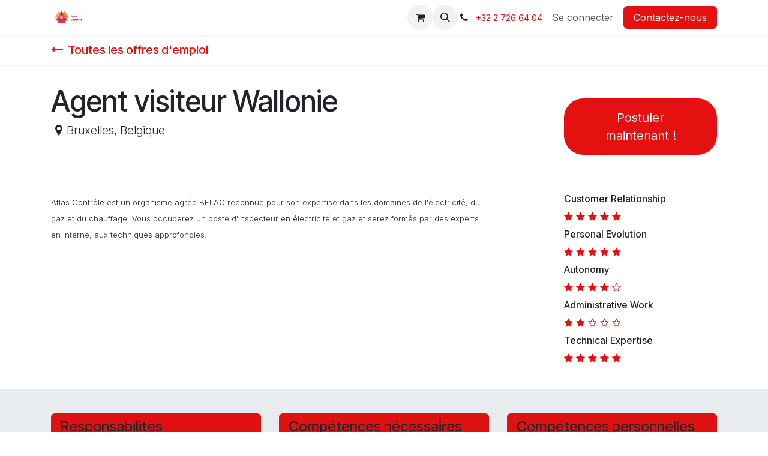

--- FILE ---
content_type: text/html; charset=utf-8
request_url: http://order.atlascontrole.be/jobs/agent-visiteur-wallonie-16
body_size: 7503
content:
<!DOCTYPE html>
<html lang="fr-BE" data-website-id="1" data-main-object="hr.job(16,)" data-add2cart-redirect="0">
    <head>
        <meta charset="utf-8"/>
        <meta http-equiv="X-UA-Compatible" content="IE=edge"/>
        <meta name="viewport" content="width=device-width, initial-scale=1"/>
        <meta name="generator" content="Odoo"/>
            
        <meta property="og:type" content="website"/>
        <meta property="og:title" content="Agent visiteur Wallonie | Atlas Controle"/>
        <meta property="og:site_name" content="Atlas Controle"/>
        <meta property="og:url" content="https://order.atlascontrole.be/jobs/agent-visiteur-wallonie-16"/>
        <meta property="og:image" content="https://order.atlascontrole.be/web/image/website/1/logo?unique=16d11f8"/>
            
        <meta name="twitter:card" content="summary_large_image"/>
        <meta name="twitter:title" content="Agent visiteur Wallonie | Atlas Controle"/>
        <meta name="twitter:image" content="https://order.atlascontrole.be/web/image/website/1/logo/300x300?unique=16d11f8"/>
        
        <link rel="canonical" href="https://order.atlascontrole.be/jobs/agent-visiteur-wallonie-16"/>
        
        <link rel="preconnect" href="https://fonts.gstatic.com/" crossorigin=""/>
        <title>Agent visiteur Wallonie | Atlas Controle</title>
        <link type="image/x-icon" rel="shortcut icon" href="/web/image/website/1/favicon?unique=16d11f8"/>
        <link rel="preload" href="/web/static/src/libs/fontawesome/fonts/fontawesome-webfont.woff2?v=4.7.0" as="font" crossorigin=""/>
        <link type="text/css" rel="stylesheet" href="/web/assets/1/93f349b/web.assets_frontend.min.css"/>
        <script id="web.layout.odooscript" type="text/javascript">
            var odoo = {
                csrf_token: "ac648682b6a833a169ed3adc717dcb3f33c47171o1801323283",
                debug: "",
            };
        </script>
        <script type="text/javascript">
            odoo.__session_info__ = {"is_admin": false, "is_system": false, "is_public": true, "is_internal_user": false, "is_website_user": true, "uid": null, "is_frontend": true, "profile_session": null, "profile_collectors": null, "profile_params": null, "show_effect": true, "currencies": {"1": {"symbol": "\u20ac", "position": "after", "digits": [69, 2]}, "2": {"symbol": "$", "position": "before", "digits": [69, 2]}}, "quick_login": true, "bundle_params": {"lang": "fr_BE", "website_id": 1}, "test_mode": false, "websocket_worker_version": "18.0-7", "translationURL": "/website/translations", "cache_hashes": {"translations": "6b0ff8fb6497594574c86cc93a8e53e5f9320a84"}, "geoip_country_code": "US", "geoip_phone_code": 1, "lang_url_code": "fr_BE"};
            if (!/(^|;\s)tz=/.test(document.cookie)) {
                const userTZ = Intl.DateTimeFormat().resolvedOptions().timeZone;
                document.cookie = `tz=${userTZ}; path=/`;
            }
        </script>
        <script type="text/javascript" defer="defer" src="/web/assets/1/6713510/web.assets_frontend_minimal.min.js" onerror="__odooAssetError=1"></script>
        <script type="text/javascript" defer="defer" data-src="/web/assets/1/8d850db/web.assets_frontend_lazy.min.js" onerror="__odooAssetError=1"></script>
        
        
    </head>
    <body>



        <div id="wrapwrap" class="   ">
            <a class="o_skip_to_content btn btn-primary rounded-0 visually-hidden-focusable position-absolute start-0" href="#wrap">Se rendre au contenu</a>
                <header id="top" data-anchor="true" data-name="Header" data-extra-items-toggle-aria-label="Bouton d&#39;éléments supplémentaires" class="   o_header_fixed" style=" ">
                    
    <nav data-name="Navbar" aria-label="Main" class="navbar navbar-expand-lg navbar-light o_colored_level o_cc d-none d-lg-block shadow-sm ">
        

            <div id="o_main_nav" class="o_main_nav container">
                
    <a data-name="Navbar Logo" href="/" class="navbar-brand logo me-4">
            
            <span role="img" aria-label="Logo of Atlas Controle" title="Atlas Controle"><img src="/web/image/website/1/logo/Atlas%20Controle?unique=16d11f8" class="img img-fluid" width="95" height="40" alt="Atlas Controle" loading="lazy"/></span>
        </a>
    
                
    <ul role="menu" id="top_menu" class="nav navbar-nav top_menu o_menu_loading me-auto">
        

                    
    <li role="presentation" class="nav-item">
        <a role="menuitem" href="/my" class="nav-link ">
            <span>Home</span>
        </a>
    </li>
    <li role="presentation" class="nav-item">
        <a role="menuitem" href="/" class="nav-link ">
            <span>Nous contacter</span>
        </a>
    </li>
    <li role="presentation" class="nav-item">
        <a role="menuitem" href="https://www.atlascontrole.be" class="nav-link ">
            <span>Vers le site</span>
        </a>
    </li>
    <li role="presentation" class="nav-item">
        <a role="menuitem" href="/shop" class="nav-link ">
            <span>Commander un contrôle</span>
        </a>
    </li>
    <li role="presentation" class="nav-item">
        <a role="menuitem" href="/event" class="nav-link ">
            <span>Événements</span>
        </a>
    </li>
    <li role="presentation" class="nav-item">
        <a role="menuitem" href="/helpdesk/reclamations-24" class="nav-link ">
            <span>Assistance</span>
        </a>
    </li>
    <li role="presentation" class="nav-item">
        <a role="menuitem" href="/jobs" class="nav-link ">
            <span>Postes</span>
        </a>
    </li>
                
    </ul>
                
                <ul class="navbar-nav align-items-center gap-2 flex-shrink-0 justify-content-end ps-3">
                    
        
            <li class=" divider d-none"></li> 
            <li class="o_wsale_my_cart  ">
                <a href="/shop/cart" aria-label="Panier eCommerce" class="o_navlink_background btn position-relative rounded-circle p-1 text-center text-reset">
                    <div class="">
                        <i class="fa fa-shopping-cart fa-stack"></i>
                        <sup class="my_cart_quantity badge bg-primary position-absolute top-0 end-0 mt-n1 me-n1 rounded-pill d-none" data-order-id="">0</sup>
                    </div>
                </a>
            </li>
        
                    
        <li class="">
                <div class="modal fade css_editable_mode_hidden" id="o_search_modal" aria-hidden="true" tabindex="-1">
                    <div class="modal-dialog modal-lg pt-5">
                        <div class="modal-content mt-5">
    <form method="get" class="o_searchbar_form s_searchbar_input " action="/website/search" data-snippet="s_searchbar_input">
            <div role="search" class="input-group input-group-lg">
        <input type="search" name="search" class="search-query form-control oe_search_box border border-end-0 p-3 border-0 bg-light" placeholder="Recherche…" data-search-type="all" data-limit="5" data-display-image="true" data-display-description="true" data-display-extra-link="true" data-display-detail="true" data-order-by="name asc"/>
        <button type="submit" aria-label="Rechercher" title="Rechercher" class="btn oe_search_button border border-start-0 px-4 bg-o-color-4">
            <i class="oi oi-search"></i>
        </button>
    </div>

            <input name="order" type="hidden" class="o_search_order_by" value="name asc"/>
            
    
        </form>
                        </div>
                    </div>
                </div>
                <a data-bs-target="#o_search_modal" data-bs-toggle="modal" role="button" title="Rechercher" href="#" class="btn rounded-circle p-1 lh-1 o_navlink_background text-reset o_not_editable">
                    <i class="oi oi-search fa-stack lh-lg"></i>
                </a>
        </li>
                    
        <li class="">
                <div data-name="Text" class="s_text_block ">
                    
                        <i class="fa fa-1x fa-fw fa-phone me-1"></i>
                        <span class="o_force_ltr"><small><a href="tel://+32 2 726 64 04">+32 2 726 64 04</a></small></span>
                </div>
        </li>
                    
                    
                    
            <li class=" o_no_autohide_item">
                <a href="/web/login" class="o_nav_link_btn nav-link border px-3">Se connecter</a>
            </li>
                    
        
        
                    
        <li class="">
            <div class="oe_structure oe_structure_solo ">
                <section class="oe_unremovable oe_unmovable s_text_block" data-snippet="s_text_block" data-name="Text">
                    <div class="container">
                        <a href="/contactus" class="oe_unremovable btn btn-primary btn_cta">Contactez-nous</a>
                    </div>
                </section>
            </div>
        </li>
                </ul>
            </div>
        
    </nav>
    <nav data-name="Navbar" aria-label="Mobile" class="navbar  navbar-light o_colored_level o_cc o_header_mobile d-block d-lg-none shadow-sm ">
        

        <div class="o_main_nav container flex-wrap justify-content-between">
            
    <a data-name="Navbar Logo" href="/" class="navbar-brand logo ">
            
            <span role="img" aria-label="Logo of Atlas Controle" title="Atlas Controle"><img src="/web/image/website/1/logo/Atlas%20Controle?unique=16d11f8" class="img img-fluid" width="95" height="40" alt="Atlas Controle" loading="lazy"/></span>
        </a>
    
            <ul class="o_header_mobile_buttons_wrap navbar-nav flex-row align-items-center gap-2 mb-0">
        
            <li class=" divider d-none"></li> 
            <li class="o_wsale_my_cart  ">
                <a href="/shop/cart" aria-label="Panier eCommerce" class="o_navlink_background_hover btn position-relative rounded-circle border-0 p-1 text-reset">
                    <div class="">
                        <i class="fa fa-shopping-cart fa-stack"></i>
                        <sup class="my_cart_quantity badge bg-primary position-absolute top-0 end-0 mt-n1 me-n1 rounded-pill d-none" data-order-id="">0</sup>
                    </div>
                </a>
            </li>
        
                <li class="o_not_editable">
                    <button class="nav-link btn me-auto p-2" type="button" data-bs-toggle="offcanvas" data-bs-target="#top_menu_collapse_mobile" aria-controls="top_menu_collapse_mobile" aria-expanded="false" aria-label="Basculer la navigation">
                        <span class="navbar-toggler-icon"></span>
                    </button>
                </li>
            </ul>
            <div id="top_menu_collapse_mobile" class="offcanvas offcanvas-end o_navbar_mobile">
                <div class="offcanvas-header justify-content-end o_not_editable">
                    <button type="button" class="nav-link btn-close" data-bs-dismiss="offcanvas" aria-label="Fermer"></button>
                </div>
                <div class="offcanvas-body d-flex flex-column justify-content-between h-100 w-100">
                    <ul class="navbar-nav">
                        
                        
        <li class="">
    <form method="get" class="o_searchbar_form s_searchbar_input " action="/website/search" data-snippet="s_searchbar_input">
            <div role="search" class="input-group mb-3">
        <input type="search" name="search" class="search-query form-control oe_search_box rounded-start-pill text-bg-light ps-3 border-0 bg-light" placeholder="Recherche…" data-search-type="all" data-limit="0" data-display-image="true" data-display-description="true" data-display-extra-link="true" data-display-detail="true" data-order-by="name asc"/>
        <button type="submit" aria-label="Rechercher" title="Rechercher" class="btn oe_search_button rounded-end-pill bg-o-color-3 pe-3">
            <i class="oi oi-search"></i>
        </button>
    </div>

            <input name="order" type="hidden" class="o_search_order_by" value="name asc"/>
            
    
        </form>
        </li>
                        
    <ul role="menu" class="nav navbar-nav top_menu  ">
        

                            
    <li role="presentation" class="nav-item">
        <a role="menuitem" href="/my" class="nav-link ">
            <span>Home</span>
        </a>
    </li>
    <li role="presentation" class="nav-item">
        <a role="menuitem" href="/" class="nav-link ">
            <span>Nous contacter</span>
        </a>
    </li>
    <li role="presentation" class="nav-item">
        <a role="menuitem" href="https://www.atlascontrole.be" class="nav-link ">
            <span>Vers le site</span>
        </a>
    </li>
    <li role="presentation" class="nav-item">
        <a role="menuitem" href="/shop" class="nav-link ">
            <span>Commander un contrôle</span>
        </a>
    </li>
    <li role="presentation" class="nav-item">
        <a role="menuitem" href="/event" class="nav-link ">
            <span>Événements</span>
        </a>
    </li>
    <li role="presentation" class="nav-item">
        <a role="menuitem" href="/helpdesk/reclamations-24" class="nav-link ">
            <span>Assistance</span>
        </a>
    </li>
    <li role="presentation" class="nav-item">
        <a role="menuitem" href="/jobs" class="nav-link ">
            <span>Postes</span>
        </a>
    </li>
                        
    </ul>
                        
        <li class="">
                <div data-name="Text" class="s_text_block mt-2 border-top pt-2 o_border_contrast">
                    
                        <i class="fa fa-1x fa-fw fa-phone me-1"></i>
                        <span class="o_force_ltr"><small><a href="tel://+32 2 726 64 04">+32 2 726 64 04</a></small></span>
                </div>
        </li>
                        
                    </ul>
                    <ul class="navbar-nav gap-2 mt-3 w-100">
                        
                        
            <li class=" o_no_autohide_item">
                <a href="/web/login" class="nav-link o_nav_link_btn w-100 border text-center">Se connecter</a>
            </li>
                        
        
        
                        
        <li class="">
            <div class="oe_structure oe_structure_solo ">
                <section class="oe_unremovable oe_unmovable s_text_block" data-snippet="s_text_block" data-name="Text">
                    <div class="container">
                        <a href="/contactus" class="oe_unremovable btn btn-primary btn_cta w-100">Contactez-nous</a>
                    </div>
                </section>
            </div>
        </li>
                    </ul>
                </div>
            </div>
        </div>
    
    </nav>
    
        </header>
                <main>
                    
        
        <nav class="navbar navbar-light border-top shadow-sm d-print-none">
            <div class="container">
                <div class="d-flex flex-column flex-md-row flex-md-wrap flex-lg-nowrap justify-content-between w-100">
                    
                    <span class="navbar-brand h4 my-0 me-auto">
                        <a href="/jobs">
                            <i class="fa fa-long-arrow-left text-primary me-2"></i>Toutes les offres d'emploi
                        </a>
                    </span>
                </div>
            </div>
        </nav>
        
        <div id="wrap" class="js_hr_recruitment">
            <div itemscope="itemscope" itemtype="https://schema.org/JobPosting">
                <meta itemprop="datePosted" content="2024-06-14"/>
                <meta itemprop="title" content="Agent visiteur Wallonie"/>
                <meta itemprop="directApply" content="true"/>
                <span itemprop="hiringOrganization" itemscope="itemscope" itemtype="https://schema.org/Organization">
                    <meta itemprop="name" content="Atlas Controle"/>
                    <meta itemprop="logo" content="/logo.png?company=3"/>
                </span>
                <span itemprop="jobLocation" itemscope="itemscope" itemtype="https://schema.org/Place">
                    <meta itemprop="address" content="Atlas Controle ASBL
Boulevard Lambermont 127

1030 Bruxelles
Belgique"/>
                </span>
                
                <section class="pb32">
                    <div class="container">
                        <div class="mt32">
                            <div class="row">
                                <div class="col-md-9">
                                    <h1>Agent visiteur Wallonie</h1>
                                    <h5 class="fw-light o_not_editable">
    <address class="o_portal_address mb-0">
        <div class="gap-2" itemscope="itemscope" itemtype="http://schema.org/PostalAddress">

            <div class="d-flex align-items-baseline gap-1">
                <i class="fa fa-map-marker fa-fw" role="img" aria-label="Adresse" title="Adresse"></i>
                <span>
                    <div>
                        <span itemprop="addressLocality">Bruxelles</span>,
                        <span itemprop="addressCountry">Belgique</span>
                    </div>
                </span>
            </div>
            
            <div itemprop="telephone"></div>
        </div>
        <div>

        </div>
    </address></h5>
                                </div>
                                <div class="col-md-3">
                                    <div class="text-center">
                                        <br/>
                                        <a role="button" class="btn btn-primary btn-lg" href="/jobs/apply/agent-visiteur-wallonie-16">Postuler maintenant !</a>
                                    </div>
                                </div>
                            </div>
                        </div>
                    </div>
                </section>
                
                <div><section class="pt32 o_colored_level">
        <div class="container">
            <div class="row">
                <div class="col-lg-8 pb32 o_colored_level">
                    <p class="lead"><span style="font-size: 13px; white-space: pre-wrap;">Atlas Contrôle est un organisme agrée BELAC reconnue pour son expertise dans les domaines de l'électricité, du gaz et du chauffage. Vous occuperez un poste d'inspecteur en électricité et gaz et serez formés par des experts en interne, aux techniques approfondies.</span><br>
                        </p>
                </div>
                <div class="col-lg-3 offset-lg-1 pb32 o_colored_level">
                    <div class="s_rating pb8" data-vcss="001" data-icon="fa-star" data-snippet="s_rating" data-name="Rating">
                        <h6 class="s_rating_title">Customer Relationship</h6>
                        <div class="s_rating_icons o_not_editable">
                            <span class="s_rating_active_icons text-primary">
                                <i class="fa fa-star"></i>
                                <i class="fa fa-star"></i>
                                <i class="fa fa-star"></i>
                                <i class="fa fa-star"></i>
                                <i class="fa fa-star"></i>
                            </span>
                            <span class="s_rating_inactive_icons text-primary">
                            </span>
                        </div>
                    </div>
                    <div class="s_rating pb8" data-vcss="001" data-icon="fa-star" data-snippet="s_rating" data-name="Rating">
                        <h6 class="s_rating_title">Personal Evolution</h6>
                        <div class="s_rating_icons o_not_editable">
                            <span class="s_rating_active_icons text-primary">
                                <i class="fa fa-star"></i>
                                <i class="fa fa-star"></i>
                                <i class="fa fa-star"></i>
                                <i class="fa fa-star"></i>
                                <i class="fa fa-star"></i>
                            </span>
                            <span class="s_rating_inactive_icons text-primary">
                            </span>
                        </div>
                    </div>
                    <div class="s_rating pb8" data-vcss="001" data-icon="fa-star" data-snippet="s_rating" data-name="Rating">
                        <h6 class="s_rating_title">Autonomy</h6>
                        <div class="s_rating_icons o_not_editable">
                            <span class="s_rating_active_icons text-primary">
                                <i class="fa fa-star"></i>
                                <i class="fa fa-star"></i>
                                <i class="fa fa-star"></i>
                                <i class="fa fa-star"></i>
                            </span>
                            <span class="s_rating_inactive_icons text-primary">
                                <i class="fa fa-star-o"></i>
                            </span>
                        </div>
                    </div>
                    <div class="s_rating pb8" data-vcss="001" data-icon="fa-star" data-snippet="s_rating" data-name="Rating">
                        <h6 class="s_rating_title">Administrative Work</h6>
                        <div class="s_rating_icons o_not_editable">
                            <span class="s_rating_active_icons text-primary">
                                <i class="fa fa-star"></i>
                                <i class="fa fa-star"></i>
                            </span>
                            <span class="s_rating_inactive_icons text-primary">
                                <i class="fa fa-star-o"></i>
                                <i class="fa fa-star-o"></i>
                                <i class="fa fa-star-o"></i>
                            </span>
                        </div>
                    </div>
                    <div class="s_rating pb8" data-vcss="001" data-icon="fa-star" data-snippet="s_rating" data-name="Rating">
                        <h6 class="s_rating_title">Technical Expertise</h6>
                        <div class="s_rating_icons o_not_editable">
                            <span class="s_rating_active_icons text-primary">
                                <i class="fa fa-star"></i>
                                <i class="fa fa-star"></i>
                                <i class="fa fa-star"></i>
                                <i class="fa fa-star"></i>
                                <i class="fa fa-star"></i>
                            </span>
                            <span class="s_rating_inactive_icons text-primary">
                            </span>
                        </div>
                    </div>
                </div>
            </div>
        </div>
    </section>
    

<section class="s_comparisons pt24 pb24 bg-200 o_colored_level" data-snippet="s_comparisons" data-name="Comparisons" style="background-image: none;">
        <div class="container">
            <div class="row">
                <div class="col-lg-4 s_col_no_bgcolor pt16 pb16" data-name="Box">
                    <div class="card bg-primary">
                        <h4 class="card-header">Responsabilités</h4>
                        <ul class="list-group list-group-flush">
                            <li class="list-group-item"><span style="font-size: 13px; white-space: pre-wrap;">Vous effectuez les missions d'expertises et de conformités des installations:</span><br><span style="font-size: 13px; white-space: pre-wrap;">- électriques basse tension, </span><br><span style="font-size: 13px; white-space: pre-wrap;">- alimentées en gaz naturel ou propane,</span><br><span style="font-size: 13px; white-space: pre-wrap;">- vous conseillez et et donnez du feedback aux clients.</span><br></li>
                        </ul>
                    </div>
                </div>
                <div class="col-lg-4 s_col_no_bgcolor pt16 pb16" data-name="Box">
                    <div class="card bg-primary">
                        <h4 class="card-header">Compétences nécessaires</h4>
                        <ul class="list-group list-group-flush">
                            <li class="list-group-item"><span style="font-size: 13px; white-space: pre-wrap;">- Vous possédez minimum un diplômé A1 en électricité ou en électromécanique, ou un Bac en électricité/électromécanique - Ou Bac ingénieur industriel/civil, </span><br><span style="font-size: 13px; white-space: pre-wrap;">- Une première expérience dans un organisme agréé est un atout,</span><br><span style="font-size: 13px; white-space: pre-wrap;">- Vous possédez une très bonne connaissance du RGIE/ RGIG,</span><br><span style="font-size: 13px; white-space: pre-wrap;">- Vous possédez le permis de conduire B.</span><br></li>
                        </ul>
                    </div>
                </div>
                <div class="col-lg-4 s_col_no_bgcolor pt16 pb16" data-name="Box">
                    <div class="card bg-primary">
                        <h4 class="card-header">Compétences personnelles</h4>
                        <ul class="list-group list-group-flush">
                            <li class="list-group-item"><span style="font-size: 13px; white-space: pre-wrap;">- Vous êtes rigoureux, polyvalent, autonome,</span><br><span style="font-size: 13px; white-space: pre-wrap;">- Vous êtes ouvert aux nouvelles formations ainsi qu'aux formations continues,</span><br><span style="font-size: 13px; white-space: pre-wrap;">- Vous possédez une communication aisée et aimez le contact clientèle, </span><br><span style="font-size: 13px; white-space: pre-wrap;">- Vous êtes enthousiaste, motivé et résistant au stress. </span><br></li>
                        </ul>
                    </div>
                </div>
            </div>
        </div>
    </section>
    

    

</div>
                <div class="oe_structure">
                    <section class="o_job_bottom_bar mt24 mb48">
                        <div class="text-center">
                            <a role="button" class="btn btn-primary btn-lg" href="/jobs/apply/agent-visiteur-wallonie-16">Postuler maintenant !</a>
                        </div>
                    </section>
                </div>
            </div>
        </div>
    
        <div id="o_shared_blocks" class="oe_unremovable"><div class="modal fade css_editable_mode_hidden" id="o_search_modal" aria-hidden="true" tabindex="-1">
                    <div class="modal-dialog modal-lg pt-5">
                        <div class="modal-content mt-5">
    <form method="get" class="o_searchbar_form o_wait_lazy_js s_searchbar_input" action="/website/search" data-snippet="s_searchbar_input">
            <div role="search" class="input-group input-group-lg">
        <input type="search" name="search" data-oe-model="ir.ui.view" data-oe-id="3654" data-oe-field="arch" data-oe-xpath="/data/xpath[3]/form/t[1]/div[1]/input[1]" class="search-query form-control oe_search_box border-0 bg-light border border-end-0 p-3" placeholder="Recherche…" data-search-type="all" data-limit="5" data-display-image="true" data-display-description="true" data-display-extra-link="true" data-display-detail="true" data-order-by="name asc" autocomplete="off"/>
        <button type="submit" aria-label="Rechercher" title="Rechercher" class="btn oe_search_button border border-start-0 px-4 bg-o-color-4">
            <i class="oi oi-search o_editable_media" data-oe-model="ir.ui.view" data-oe-id="3654" data-oe-field="arch" data-oe-xpath="/data/xpath[3]/form/t[1]/div[1]/button[1]/i[1]"></i>
        </button>
    </div>

            <input name="order" type="hidden" class="o_search_order_by" data-oe-model="ir.ui.view" data-oe-id="3654" data-oe-field="arch" data-oe-xpath="/data/xpath[3]/form/input[1]" value="name asc"/>
            
    
        </form>
                        </div>
                    </div>
                </div></div>
                </main>
                <footer id="bottom" data-anchor="true" data-name="Footer" class="o_footer o_colored_level o_cc ">
                    <div id="footer" class="oe_structure oe_structure_solo">
      <section class="s_text_block pt16 pb8" data-name="Text block" data-snippet="s_text_block">
        <div class="container">
          <div class="row">
            <div class="col-lg-4 o_colored_level">
              <h5>Navigation</h5>
              <ul><li>
                  <a href="http://www.atlascontrole.be" data-bs-original-title="" title="" aria-describedby="tooltip225599">Accueil</a>
                </li><li>
                <a href="https://www.atlascontrole.be/index.php/electricite/">Electricité</a>
              </li><li>
                <a href="https://www.atlascontrole.be/index.php/controle-gaz/">Gaz</a>
              </li><li>
                <a href="https://www.atlascontrole.be/index.php/certificats-peb/">Certificats PEB</a>
              </li><li><a href="/complaints">Réclamation</a></li></ul>
            </div>
            <div class="col-lg-4 o_colored_level" id="connect">
              <h5>Contactez-nous</h5><ul class="list-unstyled">
                <li>
                  <i class="fa fa-phone"></i>
                  <span class="o_force_ltr">+32 2 726 64 04</span>
                </li>
                <li>
                  <i class="fa fa-envelope"></i>
                  <span>info@atlascontrole.be</span>
                </li>
              </ul>
              <p>
                            </p>
            </div>
            <div class="col-lg-4 o_colored_level">
              <h5 data-bs-original-title="" title="" aria-describedby="tooltip737795">
                <span>Atlas Controle</span>
              </h5>
              <p>Votre partenaire agréé pour vos contrôles techniques.</p>
            </div>
          </div>
        </div>
      </section>
    </div>
  <div class="o_footer_copyright o_colored_level o_cc" data-name="Copyright">
                        <div class="container py-3">
                            <div class="row">
                                <div class="col-sm text-center text-sm-start text-muted">
                                    <span class="o_footer_copyright_name mr-2">Copyright © Atlas Controle</span>
        
            <div class="js_language_selector  dropup d-print-none">
                <button type="button" data-bs-toggle="dropdown" aria-haspopup="true" aria-expanded="true" class="border-0 dropdown-toggle btn btn-sm btn-outline-secondary">
    <img class="o_lang_flag " src="/base/static/img/country_flags/be.png?height=25" alt="" loading="lazy"/>
                    <span class=""> Français (BE)</span>
                </button>
                <div role="menu" class="dropdown-menu ">
                        <a class="dropdown-item js_change_lang " role="menuitem" href="/nl/jobs/agent-visiteur-wallonie-16" data-url_code="nl" title=" Nederlands (BE)">
    <img class="o_lang_flag " src="/base/static/img/country_flags/be.png?height=25" alt="" loading="lazy"/>
                            <span class=""> Nederlands (BE)</span>
                        </a>
                        <a class="dropdown-item js_change_lang active" role="menuitem" href="/jobs/agent-visiteur-wallonie-16" data-url_code="fr_BE" title=" Français (BE)">
    <img class="o_lang_flag " src="/base/static/img/country_flags/be.png?height=25" alt="" loading="lazy"/>
                            <span class=""> Français (BE)</span>
                        </a>
                </div>
            </div>
        
  </div>
                                <div class="col-sm text-center text-sm-end o_not_editable">
        <div class="o_brand_promotion">
        </div>
                                </div>
                            </div>
                        </div>
                    </div>
                </footer>
            </div>
        
        </body>
</html>